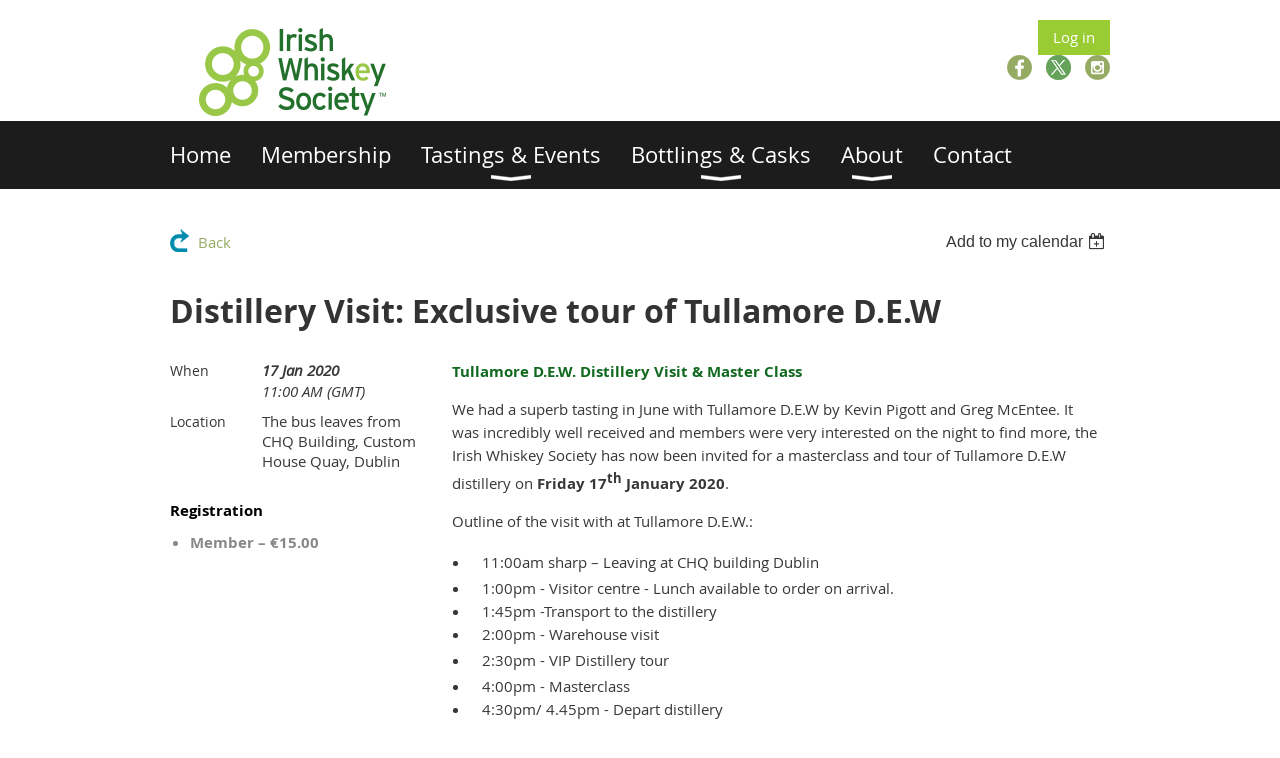

--- FILE ---
content_type: text/html; charset=utf-8
request_url: https://www.irishwhiskeysociety.com/event-3674095
body_size: 7983
content:
<!DOCTYPE html>
<!--[if lt IE 7 ]><html lang="en" class="no-js ie6 "><![endif]-->
<!--[if IE 7 ]><html lang="en" class="no-js ie7 "> <![endif]-->
<!--[if IE 8 ]><html lang="en" class="no-js ie8 "> <![endif]-->
<!--[if IE 9 ]><html lang="en" class="no-js ie9 "><![endif]-->
<!--[if (gt IE 9)|!(IE)]><!--><html lang="en" class="no-js "> <!--<![endif]-->
  <head id="Head1">
		<link rel="stylesheet" type="text/css" href="https://kit-pro.fontawesome.com/releases/latest/css/pro.min.css" />
<meta name="viewport" content="width=device-width, initial-scale=1.0">
<link href="https://sf.wildapricot.org/BuiltTheme/whiteboard_knapsack_green.v3.0/current/110832f6/Styles/combined.css" rel="stylesheet" type="text/css" /><link href="https://www.irishwhiskeysociety.com/resources/theme/customStyles.css?t=637593547071470000" rel="stylesheet" type="text/css" /><link href="https://www.irishwhiskeysociety.com/resources/theme/user.css?t=635677453810000000" rel="stylesheet" type="text/css" /><link href="https://live-sf.wildapricot.org/WebUI/built9.12.1-8e232c8/scripts/public/react/index-84b33b4.css" rel="stylesheet" type="text/css" /><link href="https://live-sf.wildapricot.org/WebUI/built9.12.1-8e232c8/css/shared/ui/shared-ui-compiled.css" rel="stylesheet" type="text/css" /><script type="text/javascript" language="javascript" id="idJavaScriptEnvironment">var bonaPage_BuildVer='9.12.1-8e232c8';
var bonaPage_AdminBackendUrl = '/admin/';
var bonaPage_StatRes='https://live-sf.wildapricot.org/WebUI/';
var bonaPage_InternalPageType = { isUndefinedPage : false,isWebPage : false,isAdminPage : false,isDialogPage : false,isSystemPage : true,isErrorPage : false,isError404Page : false };
var bonaPage_PageView = { isAnonymousView : true,isMemberView : false,isAdminView : false };
var WidgetMode = 0;
var bonaPage_IsUserAnonymous = true;
var bonaPage_ThemeVer='110832f6635677453810000000637593547071470000'; var bonaPage_ThemeId = 'whiteboard_knapsack_green.v3.0'; var bonaPage_ThemeVersion = '3.0';
var bonaPage_id='18008'; version_id='';
if (bonaPage_InternalPageType && (bonaPage_InternalPageType.isSystemPage || bonaPage_InternalPageType.isWebPage) && window.self !== window.top) { var success = true; try { var tmp = top.location.href; if (!tmp) { top.location = self.location; } } catch (err) { try { if (self != top) { top.location = self.location; } } catch (err) { try { if (self != top) { top = self; } success = false; } catch (err) { success = false; } } success = false; } if (!success) { window.onload = function() { document.open('text/html', 'replace'); document.write('<ht'+'ml><he'+'ad></he'+'ad><bo'+'dy><h1>Wrong document context!</h1></bo'+'dy></ht'+'ml>'); document.close(); } } }
try { function waMetricsGlobalHandler(args) { if (WA.topWindow.waMetricsOuterGlobalHandler && typeof(WA.topWindow.waMetricsOuterGlobalHandler) === 'function') { WA.topWindow.waMetricsOuterGlobalHandler(args); }}} catch(err) {}
 try { if (parent && parent.BonaPage) parent.BonaPage.implementBonaPage(window); } catch (err) { }
try { document.write('<style type="text/css"> .WaHideIfJSEnabled, .HideIfJSEnabled { display: none; } </style>'); } catch(err) {}
var bonaPage_WebPackRootPath = 'https://live-sf.wildapricot.org/WebUI/built9.12.1-8e232c8/scripts/public/react/';</script><script type="text/javascript" language="javascript" src="https://live-sf.wildapricot.org/WebUI/built9.12.1-8e232c8/scripts/shared/bonapagetop/bonapagetop-compiled.js" id="idBonaPageTop"></script><script type="text/javascript" language="javascript" src="https://live-sf.wildapricot.org/WebUI/built9.12.1-8e232c8/scripts/public/react/index-84b33b4.js" id="ReactPublicJs"></script><script type="text/javascript" language="javascript" src="https://live-sf.wildapricot.org/WebUI/built9.12.1-8e232c8/scripts/shared/ui/shared-ui-compiled.js" id="idSharedJs"></script><script type="text/javascript" language="javascript" src="https://live-sf.wildapricot.org/WebUI/built9.12.1-8e232c8/General.js" id=""></script><script type="text/javascript" language="javascript" src="https://sf.wildapricot.org/BuiltTheme/whiteboard_knapsack_green.v3.0/current/110832f6/Scripts/combined.js" id=""></script><title>Irish Whiskey Society - Distillery Visit:  Exclusive tour of Tullamore D.E.W</title>
<link rel="stylesheet" type="text/css" href="https://cdn.jsdelivr.net/npm/cookieconsent@3/build/cookieconsent.min.css" />

<link rel="shortcut icon" type="image/ico" href="/Resources/Pictures/favicon.ico"  /><meta name="apple-itunes-app" content="app-id=1220348450, app-argument=186431"><link rel="search" type="application/opensearchdescription+xml" title="www.irishwhiskeysociety.com" href="/opensearch.ashx" /></head>
  <body id="PAGEID_18008" class="publicContentView LayoutMain">
<div class="mLayout layoutMain state1" id="mLayout">

<script type="text/javascript">
/*
var layoutState = document.getElementById('mLayout');
var rsStateWidth1 = 960;
var rsStateWidth2 = 600;
var rsStateWidth3 = 320;

function SetStateLayout()
{
	var bodyWidth = BonaPage.getInnerWidth();

	layoutState.className = layoutState.className.replace(/\s?state\d+/g,"");

	if( bodyWidth >= rsStateWidth1 )
		layoutState.className += ' state1';
	if( bodyWidth >= rsStateWidth2 && bodyWidth < rsStateWidth1 )
		layoutState.className += ' state2';
	if( bodyWidth < rsStateWidth2 )
		layoutState.className += ' state3';

	// message
	if( !document.getElementById('textWidth') )
	{
		var firstEl = layoutState.getElementsByTagName('div')[0];
		var newDivElem = document.createElement('div');
		newDivElem.id = 'textWidth';
		layoutState.insertBefore(newDivElem, firstEl);
	}
	document.getElementById('textWidth').innerHTML = 'bodyWidth: ' + bodyWidth;
}


jq$(function(){

	SetStateLayout();

	if (window.addEventListener)
	{
		window.addEventListener('resize', function() { SetStateLayout(); }, false);
		window.addEventListener("orientationchange", function() { SetStateLayout(); }, false);
	}

});*/

</script> <!-- header zone -->
		<div class="zoneHeader1">
			<div class="container_12">
				<div class="s1_grid_12 s2_grid_12 s3_grid_12">
<div id="id_Header" data-componentId="Header" class="WaPlaceHolder WaPlaceHolderHeader" style=""><div style="padding-bottom:0px;"><div id="id_FPautyK" data-componentId="FPautyK" class="WaLayoutContainerFirst" style=""><table cellspacing="0" cellpadding="0" class="WaLayoutTable" style=""><tr data-componentId="FPautyK_row" class="WaLayoutRow"><td id="id_BKT8PRf" data-componentId="BKT8PRf" class="WaLayoutItem" style="width:50%;"><div id="id_QAlEtmU" class="WaLayoutPlaceHolder placeHolderContainer" data-componentId="QAlEtmU" style=""><div style=""><div id="id_Cc1SU9k" class="WaGadgetOnly WaGadgetContent  gadgetStyleNone" style="margin-top:0px;" data-componentId="Cc1SU9k" ><div class="gadgetStyleBody gadgetContentEditableArea" style="" data-editableArea="0" data-areaHeight="auto">
<p><a href="/"><img src="/Resources/Pictures/iws_logo_3lines.png" title="" alt="" width="250" height="100" border="0" align="left"></a><br></p></div>
</div></div></div></td><td style="" data-componentId="BKT8PRf_separator" class="WaLayoutSeparator"><div style="width: inherit;"></div></td><td id="id_ZJeSCtL" data-componentId="ZJeSCtL" class="WaLayoutItem" style="width:50%;"><div id="id_18bYxf4" class="WaLayoutPlaceHolder placeHolderContainer" data-componentId="18bYxf4" style=""><div style=""><div id="id_p4gsxhU" class="WaGadgetFirst WaGadgetLoginButton  gadgetStyleNone" style="margin-top:0px;margin-bottom:0px;" data-componentId="p4gsxhU" ><div class="alignRight">
  <div class="loginBoxLinkContainer">
    <a class="loginBoxLinkButton" href="https://www.irishwhiskeysociety.com/Sys/Login">Log in</a>
  </div>
  </div>
</div><div id="id_k7bkdip" class="WaGadgetLast WaGadgetSocialProfile  gadgetThemeStyle" style="margin-left:70px;" data-componentId="k7bkdip" ><div class="gadgetStyleBody " style=""  data-areaHeight="auto">
<ul class="orientationHorizontal  alignRight" >


<li>
				<a href="https://www.facebook.com/IrishWhiskeySociety?ref=ts&fref=ts" title="Facebook" class="Facebook" target="_blank"></a>
			</li>
<li>
				<a href="https://x.com/wildapricot" title="X" class="X" target="_blank"></a>
			</li>
<li>
				<a href="https://www.instagram.com/IrishWhiskeySociety" title="Instagram" class="Instagram" target="_blank"></a>
			</li>
		
</ul>

</div>
</div></div></div></td></tr></table> </div><div id="id_sQPq1C2" class="WaGadgetLast WaGadgetMenuHorizontal  menuStyle002" style="margin-top:-19px;" data-componentId="sQPq1C2" ><div class="menuBackground"></div>
<div class="menuInner">
	<ul class="firstLevel">
<li class=" ">
	<div class="item">
		<a href="https://www.irishwhiskeysociety.com/" title="Home"><span>Home</span></a>
</div>
</li>
	
<li class=" ">
	<div class="item">
		<a href="https://www.irishwhiskeysociety.com/join-renew" title="Membership"><span>Membership</span></a>
</div>
</li>
	
<li class=" dir">
	<div class="item">
		<a href="https://www.irishwhiskeysociety.com/Events" title="Tastings &amp; Events"><span>Tastings &amp; Events</span></a>
<ul class="secondLevel">
<li class=" ">
	<div class="item">
		<a href="https://www.irishwhiskeysociety.com/all-events" title="All Events"><span>All Events</span></a>
</div>
</li>
	
<li class=" ">
	<div class="item">
		<a href="https://www.irishwhiskeysociety.com/dublin-events" title="Dublin"><span>Dublin</span></a>
</div>
</li>
	
<li class=" ">
	<div class="item">
		<a href="https://www.irishwhiskeysociety.com/dingle-events" title="Dingle"><span>Dingle</span></a>
</div>
</li>
	
<li class=" ">
	<div class="item">
		<a href="https://www.irishwhiskeysociety.com/Terms-&amp;-Conditions-for-attending-IWS-events" title="T&amp;Cs for Attending Events"><span>T&amp;Cs for Attending Events</span></a>
</div>
</li>
	
</ul>
</div>
</li>
	
<li class=" dir">
	<div class="item">
		<a href="https://www.irishwhiskeysociety.com/Bottlings-Casks" title="Bottlings &amp; Casks"><span>Bottlings &amp; Casks</span></a>
<ul class="secondLevel">
<li class=" ">
	<div class="item">
		<a href="https://www.irishwhiskeysociety.com/Society-Bottlings" title="Society Bottlings"><span>Society Bottlings</span></a>
</div>
</li>
	
<li class=" ">
	<div class="item">
		<a href="https://www.irishwhiskeysociety.com/Society-Casks" title="Society Casks"><span>Society Casks</span></a>
</div>
</li>
	
</ul>
</div>
</li>
	
<li class=" dir">
	<div class="item">
		<a href="https://www.irishwhiskeysociety.com/about" title="About"><span>About</span></a>
<ul class="secondLevel">
<li class=" ">
	<div class="item">
		<a href="https://www.irishwhiskeysociety.com/Committee-Members" title="Committee Members"><span>Committee Members</span></a>
</div>
</li>
	
<li class=" dir">
	<div class="item">
		<a href="https://www.irishwhiskeysociety.com/chapters" title="Chapters"><span>Chapters</span></a>
<ul class="secondLevel">
<li class=" ">
	<div class="item">
		<a href="https://www.irishwhiskeysociety.com/Dingle-Chapter" title="Dingle"><span>Dingle</span></a>
</div>
</li>
	
<li class=" ">
	<div class="item">
		<a href="https://www.irishwhiskeysociety.com/page-18117" title="IWS America"><span>IWS America</span></a>
</div>
</li>
	
</ul>
</div>
</li>
	
<li class=" ">
	<div class="item">
		<a href="https://www.irishwhiskeysociety.com/page-18123" title="Data Privacy and Security"><span>Data Privacy and Security</span></a>
</div>
</li>
	
</ul>
</div>
</li>
	
<li class=" ">
	<div class="item">
		<a href="https://www.irishwhiskeysociety.com/contact-us" title="Contact"><span>Contact</span></a>
</div>
</li>
	
</ul>
</div>

<script type="text/javascript">
	jq$(function()
	{
		var gadgetHorMenu = jq$('#id_sQPq1C2'),
			gadgetHorMenuContainer = gadgetHorMenu.find('.menuInner'),
			firstLevelMenu = gadgetHorMenu.find('ul.firstLevel'),
			holderInitialMenu = firstLevelMenu.children(),
			outsideItems = null,
			phantomElement = '<li class="phantom"><div class="item"><a href="#"><span>&#x2261;</span></a><ul class="secondLevel"></ul></div></li>',
			placeHolder = gadgetHorMenu.parents('.WaLayoutPlaceHolder'),
			placeHolderId = placeHolder && placeHolder.attr('data-componentId'),
			mobileState = false,
			rsStateWidth2 = 617,
			isTouchSupported = !!(('ontouchstart' in window) || (window.DocumentTouch && document instanceof DocumentTouch) || (navigator.msPointerEnabled && navigator.msMaxTouchPoints));


		function resizeMenu()
		{
			var i,
				len,
				fitMenuWidth = 0,
				menuItemPhantomWidth = 80;

			// background track
			gadgetHorMenu.find('.menuBackground').css(
			{
				'width': jq$('body').width(),
				'left': ( ( jq$('body').width() - gadgetHorMenu.width() ) * -0.5 )
			});

			firstLevelMenu.html( holderInitialMenu).removeClass('adapted').css({ width: 'auto' }); // restore initial menu

			if( !gadgetHorMenuContainer.find('.menuButton').size() )
			{
				gadgetHorMenuContainer.prepend('<div class="menuButton"></div>');

				gadgetHorMenuContainer.find('.menuButton').on("click",function()
				{
					gadgetHorMenuContainer.find('ul.firstLevel').toggle();
					return false;
				});

				jq$('body').on("click",function()
				{
					if( mobileState )
						gadgetHorMenuContainer.find('ul.firstLevel').hide();
				});
			}

			// for state 3
			if( jq$(window).width() < rsStateWidth2 && mobileState == false )
			{
				gadgetHorMenuContainer.find('ul.firstLevel').attr('style','');
				mobileState = true;

				return false;
			}

			if( jq$(window).width() >= rsStateWidth2 )
			{
				gadgetHorMenuContainer.find('ul.firstLevel').attr('style','');
				mobileState = false;
			}


			if( firstLevelMenu.width() > gadgetHorMenuContainer.width() ) // if menu oversize
			{
				menuItemPhantomWidth = firstLevelMenu.addClass('adapted').append( phantomElement).children('.phantom').width();

				for( i = 0, len = holderInitialMenu.size(); i <= len; i++ )
				{
					fitMenuWidth += jq$( holderInitialMenu.get(i) ).width();

					if( fitMenuWidth + menuItemPhantomWidth > gadgetHorMenuContainer.width() )
					{
						outsideItems = firstLevelMenu.children(':gt('+(i-1)+'):not(.phantom)').remove();
						firstLevelMenu.find('.phantom > .item > ul').append( outsideItems);
						break;
					}
				}
				gadgetHorMenu.find('.phantom > .item > a').click(function(){ return false; });
			}

			disableFirstTouch();

			firstLevelMenu.css( 'width', '' ); // restore initial menu width
			firstLevelMenu.children().removeClass('last-child').eq(-1).addClass('last-child'); // add last-child mark
		}

		resizeMenu();

		jq$(window).resize(function()
		{
			resizeMenu();
		});

		jq$(window).load(function(){
			resizeMenu();
		});

		function onLayoutColumnResized(sender, args)
		{
			args = args || {};

			if (placeHolderId && (placeHolderId == args.leftColPlaceHolderId || placeHolderId == args.rightColPlaceHolderId))
			{
				resizeMenu();
			}
		}

		BonaPage.addPageStateHandler(BonaPage.PAGE_PARSED, function() { WA.Gadgets.LayoutColumnResized.addHandler(onLayoutColumnResized); });
		BonaPage.addPageStateHandler(BonaPage.PAGE_UNLOADED, function() { WA.Gadgets.LayoutColumnResized.removeHandler(onLayoutColumnResized); });


        function disableFirstTouch()
        {
          if (!isTouchSupported) return;


          jq$('#id_sQPq1C2').find('.menuInner li.dir > .item > a').on( 'click', function(event)
          {
            if( !this.touchCounter )
              this.touchCounter = 0;

            if( this.touchCounter >= 1 )
            {
              this.touchCounter = 0;
              return true;
            }
            this.touchCounter++;

            if (!mobileState)
            {
              WA.stopEventDefault(event);
            }
          });

          jq$('#id_sQPq1C2').find('.menuInner li.dir > .item > a').on( 'mouseout', function(event)
          {
            if( !this.touchCounter )
              this.touchCounter = 0;
            this.touchCounter = 0;
          });
        }

        disableFirstTouch();

	});
</script></div></div>
</div></div>
			</div>
		</div>
		<div class="zoneHeader2">
			<div class="container_12">
				<div class="s1_grid_12 s2_grid_12 s3_grid_12">
</div>
			</div>
		</div>
		<div class="zoneHeader3">
			<div class="container_12">
				<div class="s1_grid_12 s2_grid_12 s3_grid_12">
</div>
			</div>
		</div>
		<div class="zoneHeader4">
			<div class="container_12">
				<div class="s1_grid_12 s2_grid_12 s3_grid_12">
</div>
			</div>
		</div>
		<!-- /header zone -->

<!-- content zone -->
	<div class="zoneContent">
		<div class="container_12">
			<div class="s1_grid_12 s2_grid_12 s3_grid_12">
<div id="id_Content" data-componentId="Content" class="WaPlaceHolder WaPlaceHolderContent" style=""><div style=""><div id="id_HdIIETy" class="WaGadgetOnly WaGadgetEvents  gadgetStyleNone WaGadgetEventsStateDetails" style="" data-componentId="HdIIETy" >



<form method="post" action="" id="form">
<div class="aspNetHidden">
<input type="hidden" name="__VIEWSTATE" id="__VIEWSTATE" value="6WkEJ2ofE8N21T/g+Z6jAN/uIVcp+yCZobhV4E8+0m/QeoVvGsQnH7x+S+lN6T/80oJbyuk+Y/ukp60QWm2Gh7Nlv0FjHUwGgVlMCxHPIV/CghnVZnLYDLpy0kWtTPaCBlSemp5aYZgQCwCBsOYIYEVjnHdhaQeGm7JYXHKrYF98zX0S9+zuUqv1sXruCizXYl9YPI2RDBcjhLDd7kDBhKAxNvfhgLfHMw+6ic6Ck8AvtmPGiptekFA06xMxiSFgJyuLAibeg2azSr8zF3JNw9UypgKNnomOssh6Bk1zB0xAPeg1" />
</div>

    
    <input type="hidden" name="FunctionalBlock1$contentModeHidden" id="FunctionalBlock1_contentModeHidden" value="1" />



       
  <div id="idEventsTitleMainContainer" class="pageTitleOuterContainer">
    <div id="idEventBackContainer" class="pageBackContainer">
      <a id="FunctionalBlock1_ctl00_eventPageViewBase_ctl00_ctl00_back" class="eventBackLink" href="javascript: history.back();">Back</a>
    </div>
      
    <div id="idEventViewSwitcher" class="pageViewSwitcherOuterContainer">
      
<div class="cornersContainer"><div class="topCorners"><div class="c1"></div><div class="c2"></div><div class="c3"></div><div class="c4"></div><div class="c5"></div></div></div>
  <div class="pageViewSwitcherContainer"><div class="d1"><div class="d2"><div class="d3"><div class="d4"><div class="d5"><div class="d6"><div class="d7"><div class="d8"><div class="d9"><div class="inner">
    <div id="init-add-event-to-calendar-dropdown-3674095" class="semantic-ui" style="color: inherit; background: transparent;"></div>
    <script>
      function initAddEventToCalendarDropDown3674095()
      {
        if (typeof window.initAddEventToCalendarDropDown !== 'function') { return; }
      
        const domNodeId = 'init-add-event-to-calendar-dropdown-3674095';
        const event = {
          id: '3674095',
          title: 'Distillery Visit:  Exclusive tour of Tullamore D.E.W',
          description: 'Tullamore D.E.W. Distillery Visit &amp;amp; Master Class      We had a superb tasting in June with Tullamore D.E.W by Kevin Pigott and Greg McEntee. It was incredibly well received and members were very interested on the night to find more, the Irish Whiskey Society has now been invited for a masterclass and tour of Tullamore D.E.W distillery on Friday 17th January 2020.    Outline of the visit with at Tullamore D.E.W.:               *    11:00am sharp – Leaving at CHQ building Dublin                 *    1:00pm - Visitor centre - Lunch available to order on arrival.            *    1:45pm -Transport to the distillery            *       2:00pm - Warehouse visit             *       2:30pm - VIP Distillery tour                    *    4:00pm - Masterclass            *       4:30pm/ 4.45pm - Depart distillery            *       6pm-7pm – Arrival in Dublin          The amazing Tullamore D.E.W distillery, built in 2014 has brought back the whiskey production to the old home in Co Offaly for the first time since 1954. This visit will be a fantastic opportunity to learn more about their state of the art production process from Still House to Warehouse while being guided by Tullamore D.E.W Global brand ambassador John Quinn.          There is a modest fee to cover the cost of the trip. A bus is arranged to collect the members from CHQ building in Dublin.    The events start at 1.00 pm at the Tullamore tourist centre.              '.replace(/\r+/g, ''),
          location: 'The bus leaves from CHQ Building, Custom House Quay, Dublin',
          url: window.location.href,
          allDay: 'True' === 'False',
          start: '2020-01-17T11:00:00Z', 
          end: '2020-01-17T11:00:00Z',
          sessions: [{"title":"Distillery Visit:  Exclusive tour of Tullamore D.E.W","start":"2020-01-17T11:00:00Z","end":"2020-01-17T11:00:00Z","allDay":false}]
        };
      
        window.initAddEventToCalendarDropDown(event, domNodeId);
      }    
    
      window.BonaPage.addPageStateHandler(window.BonaPage.PAGE_PARSED, initAddEventToCalendarDropDown3674095);

    </script>
  </div></div></div></div></div></div></div></div></div></div></div>
<div class="cornersContainer"><div class="bottomCorners"><div class="c5"></div><div class="c4"></div><div class="c3"></div><div class="c2"></div><div class="c1"></div></div></div>

    </div>
    <div class="pageTitleContainer eventsTitleContainer">
      <h1 class="pageTitle SystemPageTitle">
        Distillery Visit:  Exclusive tour of Tullamore D.E.W
      </h1>
    </div>
  </div>
      

      


<div class="boxOuterContainer boxBaseView"><div class="cornersContainer"><div class="topCorners"><div class="c1"></div><div class="c2"></div><div class="c3"></div><div class="c4"></div><div class="c5"></div><!--[if gt IE 6]><!--><div class="r1"><div class="r2"><div class="r3"><div class="r4"><div class="r5"></div></div></div></div></div><!--<![endif]--></div></div><div  class="boxContainer"><div class="d1"><div class="d2"><div class="d3"><div class="d4"><div class="d5"><div class="d6"><div class="d7"><div class="d8"><div class="d9"><div class="inner">
      
    <div class="boxBodyOuterContainer"><div class="cornersContainer"><div class="topCorners"><div class="c1"></div><div class="c2"></div><div class="c3"></div><div class="c4"></div><div class="c5"></div><!--[if gt IE 6]><!--><div class="r1"><div class="r2"><div class="r3"><div class="r4"><div class="r5"></div></div></div></div></div><!--<![endif]--></div></div><div  class="boxBodyContainer"><div class="d1"><div class="d2"><div class="d3"><div class="d4"><div class="d5"><div class="d6"><div class="d7"><div class="d8"><div class="d9"><div class="inner">
          
        <div class="boxBodyInfoOuterContainer boxBodyInfoViewFill"><div class="cornersContainer"><div class="topCorners"><div class="c1"></div><div class="c2"></div><div class="c3"></div><div class="c4"></div><div class="c5"></div><!--[if gt IE 6]><!--><div class="r1"><div class="r2"><div class="r3"><div class="r4"><div class="r5"></div></div></div></div></div><!--<![endif]--></div></div><div  class="boxBodyInfoContainer"><div class="d1"><div class="d2"><div class="d3"><div class="d4"><div class="d5"><div class="d6"><div class="d7"><div class="d8"><div class="d9"><div class="inner">
              
            

<div class="boxInfoContainer">
  <ul class="boxInfo">
    <li class="eventInfoStartDate">
      <label class="eventInfoBoxLabel">When</label>
      <div class="eventInfoBoxValue"><strong>17 Jan 2020</strong></div>
    </li>
    <li id="FunctionalBlock1_ctl00_eventPageViewBase_ctl00_ctl00_eventInfoBox_startTimeLi" class="eventInfoStartTime">
      <label class="eventInfoBoxLabel">&nbsp;</label>
      <div class="eventInfoBoxValue"><span><div id="FunctionalBlock1_ctl00_eventPageViewBase_ctl00_ctl00_eventInfoBox_startTimeLocalizePanel" client-tz-item="Europe/London" client-tz-formatted=" (GMT)">
	11:00 AM
</div></span></div>
    </li>
    
    
    
    
    <li id="FunctionalBlock1_ctl00_eventPageViewBase_ctl00_ctl00_eventInfoBox_locationLi" class="eventInfoLocation">
      <label class="eventInfoBoxLabel">Location</label>
      <div class="eventInfoBoxValue"><span>The bus leaves from CHQ Building, Custom House Quay, Dublin</span></div>
    </li>
    
    
  </ul>
</div>

            
<div class="registrationInfoContainer">
  
    <h4 id="idRegistrationInfo" class="infoTitle">Registration</h4>
    <div class="infoText"></div>
  
  
    <ul class="registrationInfo">
  
    <li id="FunctionalBlock1_ctl00_eventPageViewBase_ctl00_ctl00_eventRegistrationTypesView_registrationTypesRepeater_ctl01_regTypeLi" class="disabled" title="Available for: IWS Membership, Complimentary Membership
">
      <label class="regTypeLiLabel">
        <strong>
          Member – €15.00
        </strong>
        
        
      </label>
      <div class="regTypeLiValue">
        <span class="regTypeLiValueSpan">
          
        </span>
      </div>
    </li>
  
    </ul>  
  
</div>

              
            
              
            

            
                
            
              
          <div class="clearEndContainer"></div></div></div></div></div></div></div></div></div></div></div></div><div class="cornersContainer"><div class="bottomCorners"><!--[if gt IE 6]><!--><div class="r1"><div class="r2"><div class="r3"><div class="r4"><div class="r5"></div></div></div></div></div><!--<![endif]--><div class="c5"></div><div class="c4"></div><div class="c3"></div><div class="c2"></div><div class="c1"></div></div></div></div>

          <div class="boxBodyContentOuterContainer"><div class="cornersContainer"><div class="topCorners"><div class="c1"></div><div class="c2"></div><div class="c3"></div><div class="c4"></div><div class="c5"></div><!--[if gt IE 6]><!--><div class="r1"><div class="r2"><div class="r3"><div class="r4"><div class="r5"></div></div></div></div></div><!--<![endif]--></div></div><div  class="boxBodyContentContainer fixedHeight"><div class="d1"><div class="d2"><div class="d3"><div class="d4"><div class="d5"><div class="d6"><div class="d7"><div class="d8"><div class="d9"><div class="inner gadgetEventEditableArea">
                  <p style="line-height: 23px;"><strong><font color="#10691E">Tullamore D.E.W. Distillery Visit &amp; Master Class</font><br></strong></p>

<p style="line-height: 23px;">We had a superb tasting in June with Tullamore D.E.W by Kevin Pigott and Greg McEntee. It was&nbsp;incredibly well received and members were very interested on the night to find more, the Irish Whiskey Society has now been invited for a masterclass and tour of Tullamore D.E.W distillery on&nbsp;<strong>Friday&nbsp;</strong><strong>17<sup>th</sup>&nbsp;January 2020</strong>.</p>

<p style="line-height: 23px;">Outline of the visit with at Tullamore D.E.W.:<font face="Times New Roman" style="font-size: 9px;">&nbsp; &nbsp; &nbsp; &nbsp;</font></p>

<ul style="line-height: 23px;">
  <li>&nbsp; &nbsp;11:00am sharp – Leaving at CHQ building Dublin<font face="Times New Roman" style="font-size: 9px;">&nbsp; &nbsp; &nbsp;</font></li>

  <li>&nbsp; &nbsp;1:00pm - Visitor centre - Lunch available to order on arrival.</li>

  <li>&nbsp; &nbsp;1:45pm -Transport to the distillery</li>

  <li><font face="Times New Roman" style="font-size: 9px;">&nbsp; &nbsp; &nbsp;&nbsp;</font>2:00pm - Warehouse visit&nbsp;</li>

  <li><font face="Times New Roman" style="font-size: 9px;">&nbsp; &nbsp; &nbsp;&nbsp;</font>2:30pm - VIP Distillery tour&nbsp;<font face="Times New Roman" style="font-size: 9px;">&nbsp; &nbsp; &nbsp; &nbsp;</font></li>

  <li>&nbsp; &nbsp;4:00pm - Masterclass</li>

  <li><font face="Times New Roman" style="font-size: 9px;">&nbsp; &nbsp; &nbsp;&nbsp;</font>4:30pm/ 4.45pm - Depart distillery</li>

  <li><font face="Times New Roman" style="font-size: 9px;">&nbsp; &nbsp; &nbsp;&nbsp;</font>6pm-7pm – Arrival in Dublin</li>
</ul><img src="/resources/Pictures/Tullamore%201.jpg" alt="" title="" border="0" width="583" height="326"><br>

<ul style="line-height: 23px;"></ul>

<p style="line-height: 23px;">The amazing Tullamore D.E.W distillery, built in 2014 has brought back the whiskey production to the old home in Co Offaly for the first time since 1954. This visit will be a fantastic opportunity to learn more about their state of the art production process from Still House to Warehouse while being guided by Tullamore D.E.W Global brand ambassador <strong>John Quinn</strong>.</p>

<p style="line-height: 23px;"><img src="/resources/Pictures/Tullamore%202.jpg" alt="" title="" border="0"><br></p>

<p style="line-height: 23px;">There is a modest fee to cover the cost of the trip. A bus is arranged to collect the members from CHQ building in Dublin.</p>

<p style="line-height: 23px;">The events start at 1.00 pm at the Tullamore tourist centre.</p>

<p style="line-height: 23px;"><br></p>

<p style="line-height: 23px;"><br></p>
              <div class="clearEndContainer"></div></div></div></div></div></div></div></div></div></div></div></div><div class="cornersContainer"><div class="bottomCorners"><!--[if gt IE 6]><!--><div class="r1"><div class="r2"><div class="r3"><div class="r4"><div class="r5"></div></div></div></div></div><!--<![endif]--><div class="c5"></div><div class="c4"></div><div class="c3"></div><div class="c2"></div><div class="c1"></div></div></div></div>
        
      <div class="clearEndContainer"></div></div></div></div></div></div></div></div></div></div></div></div><div class="cornersContainer"><div class="bottomCorners"><!--[if gt IE 6]><!--><div class="r1"><div class="r2"><div class="r3"><div class="r4"><div class="r5"></div></div></div></div></div><!--<![endif]--><div class="c5"></div><div class="c4"></div><div class="c3"></div><div class="c2"></div><div class="c1"></div></div></div></div>
       
  <div class="clearEndContainer"></div></div></div></div></div></div></div></div></div></div></div></div><div class="cornersContainer"><div class="bottomCorners"><!--[if gt IE 6]><!--><div class="r1"><div class="r2"><div class="r3"><div class="r4"><div class="r5"></div></div></div></div></div><!--<![endif]--><div class="c5"></div><div class="c4"></div><div class="c3"></div><div class="c2"></div><div class="c1"></div></div></div></div>



<script>
    var isBatchWizardRegistration = false;
    if (isBatchWizardRegistration) 
    {
        var graphqlOuterEndpoint = '/sys/api/graphql';;
        var batchEventRegistrationWizard = window.createBatchEventRegistrationWizard(graphqlOuterEndpoint);
        
        batchEventRegistrationWizard.openWizard({
            eventId: 3674095
        });
    }
</script>

 

  
<div class="aspNetHidden">

	<input type="hidden" name="__VIEWSTATEGENERATOR" id="__VIEWSTATEGENERATOR" value="2AE9EEA8" />
</div></form></div></div>
</div></div>
		</div>
	</div>
	<!-- /content zone -->

<!-- footer zone -->
		<div class="zoneFooter1">
			<div class="container_12">
				<div class="s1_grid_12 s2_grid_12 s3_grid_12">
</div>
			</div>
		</div>
		<div class="zoneFooter2">
			<div class="container_12">
				<div class="s1_grid_12 s2_grid_12 s3_grid_12">
</div>
			</div>
		</div>
		<div class="zoneFooter3">
			<div class="container_12">
				<div class="s1_grid_12 s2_grid_12 s3_grid_12">
<div id="id_Footer2" data-componentId="Footer2" class="WaPlaceHolder WaPlaceHolderFooter2" style=""><div style="padding-bottom:10px;"><div id="id_aIMCh5T" class="WaGadgetOnly WaGadgetContent  gadgetStyleNone" style="" data-componentId="aIMCh5T" ><div class="gadgetStyleBody gadgetContentEditableArea" style="" data-editableArea="0" data-areaHeight="auto">
<p align="right"><font style="font-size: 14px;"></font></p><div align="right"><span style="">© 2025 Irish Whiskey Society</span></div><p align="right"><font style="font-size: 14px;"></font></p></div>
</div></div>
</div></div>
<div class="s1_grid_12 s2_grid_12 s3_grid_12">
<div id="idFooterPoweredByContainer">
	<span id="idFooterPoweredByWA">
Powered by <a href="http://www.wildapricot.com" target="_blank">Wild Apricot</a> Membership Software</span>
</div>
</div>
</div>
		</div>
		<!-- /footer zone -->

<div id="idCustomJsContainer" class="cnCustomJsContainer">
<!-- Google tag (gtag.js) -->
<script async src="https://www.googletagmanager.com/gtag/js?id=G-KZKVZX1C3C">
try
{
    
}
catch(err)
{}</script>
<script>
try
{
    
  window.dataLayer = window.dataLayer || [];
  function gtag(){dataLayer.push(arguments);}
  gtag('js', new Date());

  gtag('config', 'G-KZKVZX1C3C');

}
catch(err)
{}</script></div>
</div></body>
</html>
<script type="text/javascript">if (window.BonaPage && BonaPage.setPageState) { BonaPage.setPageState(BonaPage.PAGE_PARSED); }</script>

--- FILE ---
content_type: text/css
request_url: https://www.irishwhiskeysociety.com/resources/theme/user.css?t=635677453810000000
body_size: 265
content:
.navigationOuterContainer .navigationContainer .left input.nextButton{
background-color: #99cc33; /*use whichever color you would like*/
}
 
.navigationOuterContainer .navigationContainer .right input.nextButton{
background-color: #99cc33; /*use whichever color you would like*/
}

span.postedByLink
{
  display: none
}

.WaGadgetAuthorizationRequired .openAuthFormContainer {
display: none !important;
}

#socialLoginContainer, #idSocialLoginContainer {
    display: none;
}